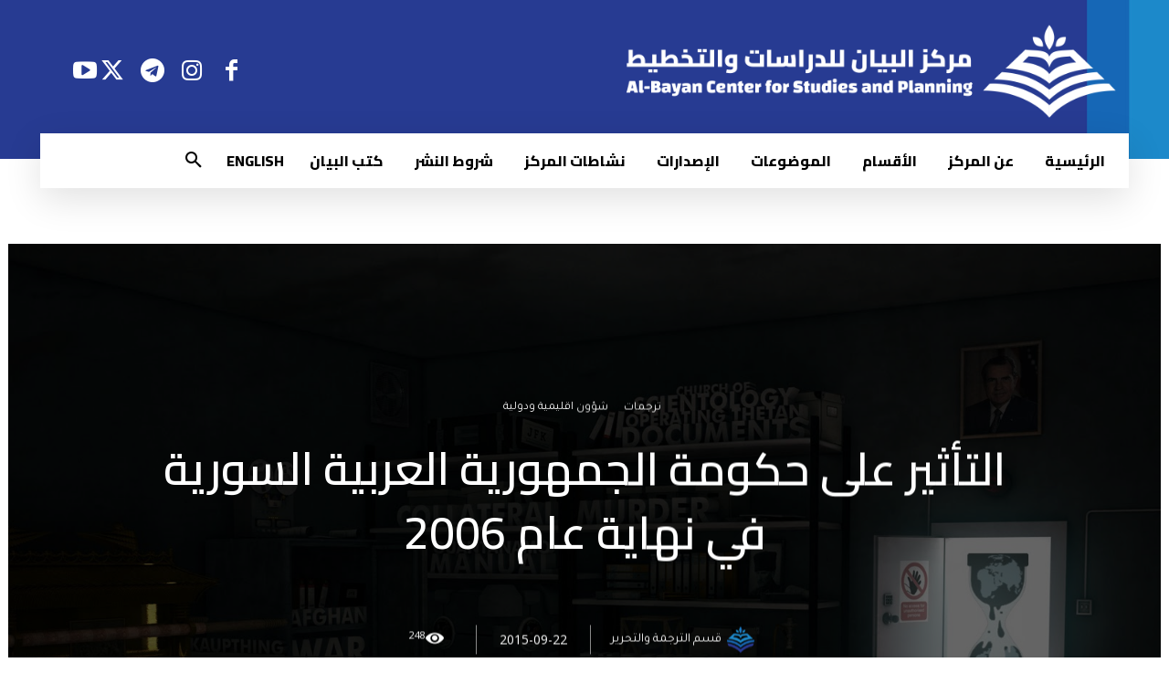

--- FILE ---
content_type: text/html; charset=UTF-8
request_url: https://www.bayancenter.org/wp-admin/admin-ajax.php?td_theme_name=Newspaper&v=12.6.6
body_size: -371
content:
{"431":248}